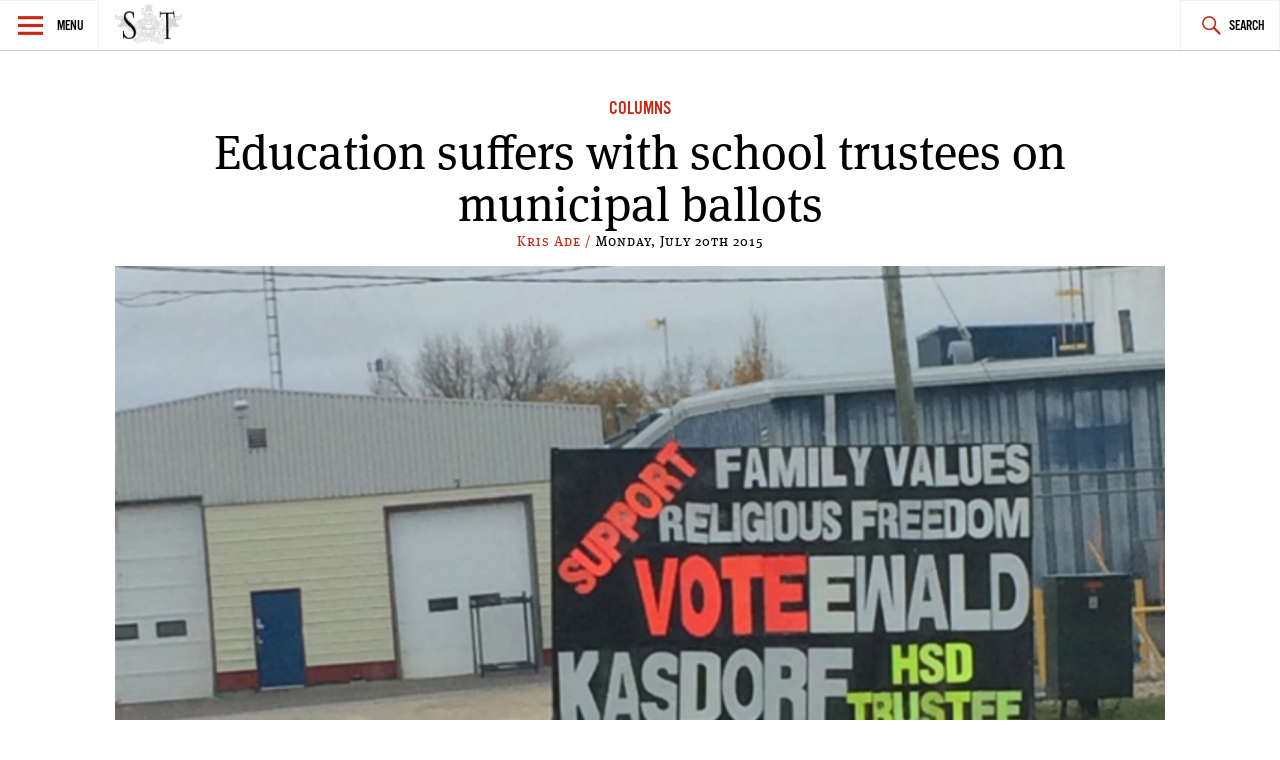

--- FILE ---
content_type: text/html; charset=utf-8
request_url: https://www.google.com/recaptcha/api2/aframe
body_size: 266
content:
<!DOCTYPE HTML><html><head><meta http-equiv="content-type" content="text/html; charset=UTF-8"></head><body><script nonce="wI2h03Yc5xpqUTwbI23eJw">/** Anti-fraud and anti-abuse applications only. See google.com/recaptcha */ try{var clients={'sodar':'https://pagead2.googlesyndication.com/pagead/sodar?'};window.addEventListener("message",function(a){try{if(a.source===window.parent){var b=JSON.parse(a.data);var c=clients[b['id']];if(c){var d=document.createElement('img');d.src=c+b['params']+'&rc='+(localStorage.getItem("rc::a")?sessionStorage.getItem("rc::b"):"");window.document.body.appendChild(d);sessionStorage.setItem("rc::e",parseInt(sessionStorage.getItem("rc::e")||0)+1);localStorage.setItem("rc::h",'1768882667846');}}}catch(b){}});window.parent.postMessage("_grecaptcha_ready", "*");}catch(b){}</script></body></html>